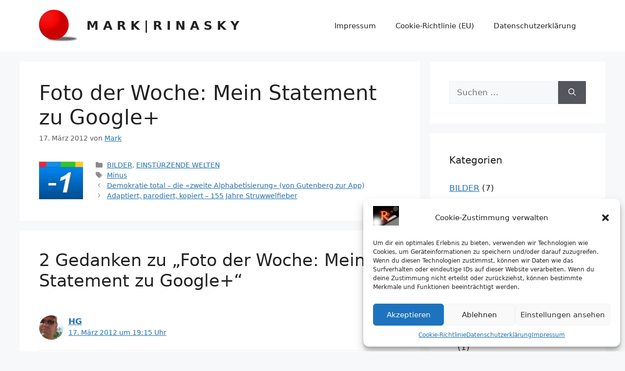

--- FILE ---
content_type: text/html; charset=UTF-8
request_url: https://rinasky.de/2012/03/foto-der-woche-mein-statement-zu-google/
body_size: 16046
content:
<!DOCTYPE html>
<html lang="de" xmlns:fb="https://www.facebook.com/2008/fbml" xmlns:addthis="https://www.addthis.com/help/api-spec" >
<head>
	<meta charset="UTF-8">
	<title>Foto der Woche: Mein Statement zu Google+ &#8211; M A R K  | R I N A S K Y</title>
<meta name='robots' content='max-image-preview:large' />
<meta name="viewport" content="width=device-width, initial-scale=1"><link rel='dns-prefetch' href='//s7.addthis.com' />
<link rel="alternate" type="application/rss+xml" title="M A R K  | R I N A S K Y &raquo; Feed" href="https://rinasky.de/feed/" />
<link rel="alternate" type="application/rss+xml" title="M A R K  | R I N A S K Y &raquo; Kommentar-Feed" href="https://rinasky.de/comments/feed/" />
<link rel="alternate" type="application/rss+xml" title="M A R K  | R I N A S K Y &raquo; Foto der Woche: Mein Statement zu Google+-Kommentar-Feed" href="https://rinasky.de/2012/03/foto-der-woche-mein-statement-zu-google/feed/" />
<script>
window._wpemojiSettings = {"baseUrl":"https:\/\/s.w.org\/images\/core\/emoji\/15.0.3\/72x72\/","ext":".png","svgUrl":"https:\/\/s.w.org\/images\/core\/emoji\/15.0.3\/svg\/","svgExt":".svg","source":{"concatemoji":"https:\/\/rinasky.de\/wp-includes\/js\/wp-emoji-release.min.js?ver=6.6.4"}};
/*! This file is auto-generated */
!function(i,n){var o,s,e;function c(e){try{var t={supportTests:e,timestamp:(new Date).valueOf()};sessionStorage.setItem(o,JSON.stringify(t))}catch(e){}}function p(e,t,n){e.clearRect(0,0,e.canvas.width,e.canvas.height),e.fillText(t,0,0);var t=new Uint32Array(e.getImageData(0,0,e.canvas.width,e.canvas.height).data),r=(e.clearRect(0,0,e.canvas.width,e.canvas.height),e.fillText(n,0,0),new Uint32Array(e.getImageData(0,0,e.canvas.width,e.canvas.height).data));return t.every(function(e,t){return e===r[t]})}function u(e,t,n){switch(t){case"flag":return n(e,"\ud83c\udff3\ufe0f\u200d\u26a7\ufe0f","\ud83c\udff3\ufe0f\u200b\u26a7\ufe0f")?!1:!n(e,"\ud83c\uddfa\ud83c\uddf3","\ud83c\uddfa\u200b\ud83c\uddf3")&&!n(e,"\ud83c\udff4\udb40\udc67\udb40\udc62\udb40\udc65\udb40\udc6e\udb40\udc67\udb40\udc7f","\ud83c\udff4\u200b\udb40\udc67\u200b\udb40\udc62\u200b\udb40\udc65\u200b\udb40\udc6e\u200b\udb40\udc67\u200b\udb40\udc7f");case"emoji":return!n(e,"\ud83d\udc26\u200d\u2b1b","\ud83d\udc26\u200b\u2b1b")}return!1}function f(e,t,n){var r="undefined"!=typeof WorkerGlobalScope&&self instanceof WorkerGlobalScope?new OffscreenCanvas(300,150):i.createElement("canvas"),a=r.getContext("2d",{willReadFrequently:!0}),o=(a.textBaseline="top",a.font="600 32px Arial",{});return e.forEach(function(e){o[e]=t(a,e,n)}),o}function t(e){var t=i.createElement("script");t.src=e,t.defer=!0,i.head.appendChild(t)}"undefined"!=typeof Promise&&(o="wpEmojiSettingsSupports",s=["flag","emoji"],n.supports={everything:!0,everythingExceptFlag:!0},e=new Promise(function(e){i.addEventListener("DOMContentLoaded",e,{once:!0})}),new Promise(function(t){var n=function(){try{var e=JSON.parse(sessionStorage.getItem(o));if("object"==typeof e&&"number"==typeof e.timestamp&&(new Date).valueOf()<e.timestamp+604800&&"object"==typeof e.supportTests)return e.supportTests}catch(e){}return null}();if(!n){if("undefined"!=typeof Worker&&"undefined"!=typeof OffscreenCanvas&&"undefined"!=typeof URL&&URL.createObjectURL&&"undefined"!=typeof Blob)try{var e="postMessage("+f.toString()+"("+[JSON.stringify(s),u.toString(),p.toString()].join(",")+"));",r=new Blob([e],{type:"text/javascript"}),a=new Worker(URL.createObjectURL(r),{name:"wpTestEmojiSupports"});return void(a.onmessage=function(e){c(n=e.data),a.terminate(),t(n)})}catch(e){}c(n=f(s,u,p))}t(n)}).then(function(e){for(var t in e)n.supports[t]=e[t],n.supports.everything=n.supports.everything&&n.supports[t],"flag"!==t&&(n.supports.everythingExceptFlag=n.supports.everythingExceptFlag&&n.supports[t]);n.supports.everythingExceptFlag=n.supports.everythingExceptFlag&&!n.supports.flag,n.DOMReady=!1,n.readyCallback=function(){n.DOMReady=!0}}).then(function(){return e}).then(function(){var e;n.supports.everything||(n.readyCallback(),(e=n.source||{}).concatemoji?t(e.concatemoji):e.wpemoji&&e.twemoji&&(t(e.twemoji),t(e.wpemoji)))}))}((window,document),window._wpemojiSettings);
</script>
<style id='wp-emoji-styles-inline-css'>

	img.wp-smiley, img.emoji {
		display: inline !important;
		border: none !important;
		box-shadow: none !important;
		height: 1em !important;
		width: 1em !important;
		margin: 0 0.07em !important;
		vertical-align: -0.1em !important;
		background: none !important;
		padding: 0 !important;
	}
</style>
<link rel='stylesheet' id='wp-block-library-css' href='https://rinasky.de/wp-includes/css/dist/block-library/style.min.css?ver=6.6.4' media='all' />
<style id='classic-theme-styles-inline-css'>
/*! This file is auto-generated */
.wp-block-button__link{color:#fff;background-color:#32373c;border-radius:9999px;box-shadow:none;text-decoration:none;padding:calc(.667em + 2px) calc(1.333em + 2px);font-size:1.125em}.wp-block-file__button{background:#32373c;color:#fff;text-decoration:none}
</style>
<style id='global-styles-inline-css'>
:root{--wp--preset--aspect-ratio--square: 1;--wp--preset--aspect-ratio--4-3: 4/3;--wp--preset--aspect-ratio--3-4: 3/4;--wp--preset--aspect-ratio--3-2: 3/2;--wp--preset--aspect-ratio--2-3: 2/3;--wp--preset--aspect-ratio--16-9: 16/9;--wp--preset--aspect-ratio--9-16: 9/16;--wp--preset--color--black: #000000;--wp--preset--color--cyan-bluish-gray: #abb8c3;--wp--preset--color--white: #ffffff;--wp--preset--color--pale-pink: #f78da7;--wp--preset--color--vivid-red: #cf2e2e;--wp--preset--color--luminous-vivid-orange: #ff6900;--wp--preset--color--luminous-vivid-amber: #fcb900;--wp--preset--color--light-green-cyan: #7bdcb5;--wp--preset--color--vivid-green-cyan: #00d084;--wp--preset--color--pale-cyan-blue: #8ed1fc;--wp--preset--color--vivid-cyan-blue: #0693e3;--wp--preset--color--vivid-purple: #9b51e0;--wp--preset--color--contrast: var(--contrast);--wp--preset--color--contrast-2: var(--contrast-2);--wp--preset--color--contrast-3: var(--contrast-3);--wp--preset--color--base: var(--base);--wp--preset--color--base-2: var(--base-2);--wp--preset--color--base-3: var(--base-3);--wp--preset--color--accent: var(--accent);--wp--preset--gradient--vivid-cyan-blue-to-vivid-purple: linear-gradient(135deg,rgba(6,147,227,1) 0%,rgb(155,81,224) 100%);--wp--preset--gradient--light-green-cyan-to-vivid-green-cyan: linear-gradient(135deg,rgb(122,220,180) 0%,rgb(0,208,130) 100%);--wp--preset--gradient--luminous-vivid-amber-to-luminous-vivid-orange: linear-gradient(135deg,rgba(252,185,0,1) 0%,rgba(255,105,0,1) 100%);--wp--preset--gradient--luminous-vivid-orange-to-vivid-red: linear-gradient(135deg,rgba(255,105,0,1) 0%,rgb(207,46,46) 100%);--wp--preset--gradient--very-light-gray-to-cyan-bluish-gray: linear-gradient(135deg,rgb(238,238,238) 0%,rgb(169,184,195) 100%);--wp--preset--gradient--cool-to-warm-spectrum: linear-gradient(135deg,rgb(74,234,220) 0%,rgb(151,120,209) 20%,rgb(207,42,186) 40%,rgb(238,44,130) 60%,rgb(251,105,98) 80%,rgb(254,248,76) 100%);--wp--preset--gradient--blush-light-purple: linear-gradient(135deg,rgb(255,206,236) 0%,rgb(152,150,240) 100%);--wp--preset--gradient--blush-bordeaux: linear-gradient(135deg,rgb(254,205,165) 0%,rgb(254,45,45) 50%,rgb(107,0,62) 100%);--wp--preset--gradient--luminous-dusk: linear-gradient(135deg,rgb(255,203,112) 0%,rgb(199,81,192) 50%,rgb(65,88,208) 100%);--wp--preset--gradient--pale-ocean: linear-gradient(135deg,rgb(255,245,203) 0%,rgb(182,227,212) 50%,rgb(51,167,181) 100%);--wp--preset--gradient--electric-grass: linear-gradient(135deg,rgb(202,248,128) 0%,rgb(113,206,126) 100%);--wp--preset--gradient--midnight: linear-gradient(135deg,rgb(2,3,129) 0%,rgb(40,116,252) 100%);--wp--preset--font-size--small: 13px;--wp--preset--font-size--medium: 20px;--wp--preset--font-size--large: 36px;--wp--preset--font-size--x-large: 42px;--wp--preset--spacing--20: 0.44rem;--wp--preset--spacing--30: 0.67rem;--wp--preset--spacing--40: 1rem;--wp--preset--spacing--50: 1.5rem;--wp--preset--spacing--60: 2.25rem;--wp--preset--spacing--70: 3.38rem;--wp--preset--spacing--80: 5.06rem;--wp--preset--shadow--natural: 6px 6px 9px rgba(0, 0, 0, 0.2);--wp--preset--shadow--deep: 12px 12px 50px rgba(0, 0, 0, 0.4);--wp--preset--shadow--sharp: 6px 6px 0px rgba(0, 0, 0, 0.2);--wp--preset--shadow--outlined: 6px 6px 0px -3px rgba(255, 255, 255, 1), 6px 6px rgba(0, 0, 0, 1);--wp--preset--shadow--crisp: 6px 6px 0px rgba(0, 0, 0, 1);}:where(.is-layout-flex){gap: 0.5em;}:where(.is-layout-grid){gap: 0.5em;}body .is-layout-flex{display: flex;}.is-layout-flex{flex-wrap: wrap;align-items: center;}.is-layout-flex > :is(*, div){margin: 0;}body .is-layout-grid{display: grid;}.is-layout-grid > :is(*, div){margin: 0;}:where(.wp-block-columns.is-layout-flex){gap: 2em;}:where(.wp-block-columns.is-layout-grid){gap: 2em;}:where(.wp-block-post-template.is-layout-flex){gap: 1.25em;}:where(.wp-block-post-template.is-layout-grid){gap: 1.25em;}.has-black-color{color: var(--wp--preset--color--black) !important;}.has-cyan-bluish-gray-color{color: var(--wp--preset--color--cyan-bluish-gray) !important;}.has-white-color{color: var(--wp--preset--color--white) !important;}.has-pale-pink-color{color: var(--wp--preset--color--pale-pink) !important;}.has-vivid-red-color{color: var(--wp--preset--color--vivid-red) !important;}.has-luminous-vivid-orange-color{color: var(--wp--preset--color--luminous-vivid-orange) !important;}.has-luminous-vivid-amber-color{color: var(--wp--preset--color--luminous-vivid-amber) !important;}.has-light-green-cyan-color{color: var(--wp--preset--color--light-green-cyan) !important;}.has-vivid-green-cyan-color{color: var(--wp--preset--color--vivid-green-cyan) !important;}.has-pale-cyan-blue-color{color: var(--wp--preset--color--pale-cyan-blue) !important;}.has-vivid-cyan-blue-color{color: var(--wp--preset--color--vivid-cyan-blue) !important;}.has-vivid-purple-color{color: var(--wp--preset--color--vivid-purple) !important;}.has-black-background-color{background-color: var(--wp--preset--color--black) !important;}.has-cyan-bluish-gray-background-color{background-color: var(--wp--preset--color--cyan-bluish-gray) !important;}.has-white-background-color{background-color: var(--wp--preset--color--white) !important;}.has-pale-pink-background-color{background-color: var(--wp--preset--color--pale-pink) !important;}.has-vivid-red-background-color{background-color: var(--wp--preset--color--vivid-red) !important;}.has-luminous-vivid-orange-background-color{background-color: var(--wp--preset--color--luminous-vivid-orange) !important;}.has-luminous-vivid-amber-background-color{background-color: var(--wp--preset--color--luminous-vivid-amber) !important;}.has-light-green-cyan-background-color{background-color: var(--wp--preset--color--light-green-cyan) !important;}.has-vivid-green-cyan-background-color{background-color: var(--wp--preset--color--vivid-green-cyan) !important;}.has-pale-cyan-blue-background-color{background-color: var(--wp--preset--color--pale-cyan-blue) !important;}.has-vivid-cyan-blue-background-color{background-color: var(--wp--preset--color--vivid-cyan-blue) !important;}.has-vivid-purple-background-color{background-color: var(--wp--preset--color--vivid-purple) !important;}.has-black-border-color{border-color: var(--wp--preset--color--black) !important;}.has-cyan-bluish-gray-border-color{border-color: var(--wp--preset--color--cyan-bluish-gray) !important;}.has-white-border-color{border-color: var(--wp--preset--color--white) !important;}.has-pale-pink-border-color{border-color: var(--wp--preset--color--pale-pink) !important;}.has-vivid-red-border-color{border-color: var(--wp--preset--color--vivid-red) !important;}.has-luminous-vivid-orange-border-color{border-color: var(--wp--preset--color--luminous-vivid-orange) !important;}.has-luminous-vivid-amber-border-color{border-color: var(--wp--preset--color--luminous-vivid-amber) !important;}.has-light-green-cyan-border-color{border-color: var(--wp--preset--color--light-green-cyan) !important;}.has-vivid-green-cyan-border-color{border-color: var(--wp--preset--color--vivid-green-cyan) !important;}.has-pale-cyan-blue-border-color{border-color: var(--wp--preset--color--pale-cyan-blue) !important;}.has-vivid-cyan-blue-border-color{border-color: var(--wp--preset--color--vivid-cyan-blue) !important;}.has-vivid-purple-border-color{border-color: var(--wp--preset--color--vivid-purple) !important;}.has-vivid-cyan-blue-to-vivid-purple-gradient-background{background: var(--wp--preset--gradient--vivid-cyan-blue-to-vivid-purple) !important;}.has-light-green-cyan-to-vivid-green-cyan-gradient-background{background: var(--wp--preset--gradient--light-green-cyan-to-vivid-green-cyan) !important;}.has-luminous-vivid-amber-to-luminous-vivid-orange-gradient-background{background: var(--wp--preset--gradient--luminous-vivid-amber-to-luminous-vivid-orange) !important;}.has-luminous-vivid-orange-to-vivid-red-gradient-background{background: var(--wp--preset--gradient--luminous-vivid-orange-to-vivid-red) !important;}.has-very-light-gray-to-cyan-bluish-gray-gradient-background{background: var(--wp--preset--gradient--very-light-gray-to-cyan-bluish-gray) !important;}.has-cool-to-warm-spectrum-gradient-background{background: var(--wp--preset--gradient--cool-to-warm-spectrum) !important;}.has-blush-light-purple-gradient-background{background: var(--wp--preset--gradient--blush-light-purple) !important;}.has-blush-bordeaux-gradient-background{background: var(--wp--preset--gradient--blush-bordeaux) !important;}.has-luminous-dusk-gradient-background{background: var(--wp--preset--gradient--luminous-dusk) !important;}.has-pale-ocean-gradient-background{background: var(--wp--preset--gradient--pale-ocean) !important;}.has-electric-grass-gradient-background{background: var(--wp--preset--gradient--electric-grass) !important;}.has-midnight-gradient-background{background: var(--wp--preset--gradient--midnight) !important;}.has-small-font-size{font-size: var(--wp--preset--font-size--small) !important;}.has-medium-font-size{font-size: var(--wp--preset--font-size--medium) !important;}.has-large-font-size{font-size: var(--wp--preset--font-size--large) !important;}.has-x-large-font-size{font-size: var(--wp--preset--font-size--x-large) !important;}
:where(.wp-block-post-template.is-layout-flex){gap: 1.25em;}:where(.wp-block-post-template.is-layout-grid){gap: 1.25em;}
:where(.wp-block-columns.is-layout-flex){gap: 2em;}:where(.wp-block-columns.is-layout-grid){gap: 2em;}
:root :where(.wp-block-pullquote){font-size: 1.5em;line-height: 1.6;}
</style>
<link rel='stylesheet' id='cmplz-general-css' href='https://rinasky.de/wp-content/plugins/complianz-gdpr/assets/css/cookieblocker.min.css?ver=1727257763' media='all' />
<link rel='stylesheet' id='generate-comments-css' href='https://rinasky.de/wp-content/themes/generatepress/assets/css/components/comments.min.css?ver=3.5.1' media='all' />
<link rel='stylesheet' id='generate-style-css' href='https://rinasky.de/wp-content/themes/generatepress/assets/css/main.min.css?ver=3.5.1' media='all' />
<style id='generate-style-inline-css'>
body{background-color:var(--base-2);color:var(--contrast);}a{color:var(--accent);}a{text-decoration:underline;}.entry-title a, .site-branding a, a.button, .wp-block-button__link, .main-navigation a{text-decoration:none;}a:hover, a:focus, a:active{color:var(--contrast);}.wp-block-group__inner-container{max-width:1200px;margin-left:auto;margin-right:auto;}.site-header .header-image{width:80px;}:root{--contrast:#222222;--contrast-2:#575760;--contrast-3:#b2b2be;--base:#f0f0f0;--base-2:#f7f8f9;--base-3:#ffffff;--accent:#1e73be;}:root .has-contrast-color{color:var(--contrast);}:root .has-contrast-background-color{background-color:var(--contrast);}:root .has-contrast-2-color{color:var(--contrast-2);}:root .has-contrast-2-background-color{background-color:var(--contrast-2);}:root .has-contrast-3-color{color:var(--contrast-3);}:root .has-contrast-3-background-color{background-color:var(--contrast-3);}:root .has-base-color{color:var(--base);}:root .has-base-background-color{background-color:var(--base);}:root .has-base-2-color{color:var(--base-2);}:root .has-base-2-background-color{background-color:var(--base-2);}:root .has-base-3-color{color:var(--base-3);}:root .has-base-3-background-color{background-color:var(--base-3);}:root .has-accent-color{color:var(--accent);}:root .has-accent-background-color{background-color:var(--accent);}.top-bar{background-color:#636363;color:#ffffff;}.top-bar a{color:#ffffff;}.top-bar a:hover{color:#303030;}.site-header{background-color:var(--base-3);}.main-title a,.main-title a:hover{color:var(--contrast);}.site-description{color:var(--contrast-2);}.mobile-menu-control-wrapper .menu-toggle,.mobile-menu-control-wrapper .menu-toggle:hover,.mobile-menu-control-wrapper .menu-toggle:focus,.has-inline-mobile-toggle #site-navigation.toggled{background-color:rgba(0, 0, 0, 0.02);}.main-navigation,.main-navigation ul ul{background-color:var(--base-3);}.main-navigation .main-nav ul li a, .main-navigation .menu-toggle, .main-navigation .menu-bar-items{color:var(--contrast);}.main-navigation .main-nav ul li:not([class*="current-menu-"]):hover > a, .main-navigation .main-nav ul li:not([class*="current-menu-"]):focus > a, .main-navigation .main-nav ul li.sfHover:not([class*="current-menu-"]) > a, .main-navigation .menu-bar-item:hover > a, .main-navigation .menu-bar-item.sfHover > a{color:var(--accent);}button.menu-toggle:hover,button.menu-toggle:focus{color:var(--contrast);}.main-navigation .main-nav ul li[class*="current-menu-"] > a{color:var(--accent);}.navigation-search input[type="search"],.navigation-search input[type="search"]:active, .navigation-search input[type="search"]:focus, .main-navigation .main-nav ul li.search-item.active > a, .main-navigation .menu-bar-items .search-item.active > a{color:var(--accent);}.main-navigation ul ul{background-color:var(--base);}.separate-containers .inside-article, .separate-containers .comments-area, .separate-containers .page-header, .one-container .container, .separate-containers .paging-navigation, .inside-page-header{background-color:var(--base-3);}.entry-title a{color:var(--contrast);}.entry-title a:hover{color:var(--contrast-2);}.entry-meta{color:var(--contrast-2);}.sidebar .widget{background-color:var(--base-3);}.footer-widgets{background-color:var(--base-3);}.site-info{background-color:var(--base-3);}input[type="text"],input[type="email"],input[type="url"],input[type="password"],input[type="search"],input[type="tel"],input[type="number"],textarea,select{color:var(--contrast);background-color:var(--base-2);border-color:var(--base);}input[type="text"]:focus,input[type="email"]:focus,input[type="url"]:focus,input[type="password"]:focus,input[type="search"]:focus,input[type="tel"]:focus,input[type="number"]:focus,textarea:focus,select:focus{color:var(--contrast);background-color:var(--base-2);border-color:var(--contrast-3);}button,html input[type="button"],input[type="reset"],input[type="submit"],a.button,a.wp-block-button__link:not(.has-background){color:#ffffff;background-color:#55555e;}button:hover,html input[type="button"]:hover,input[type="reset"]:hover,input[type="submit"]:hover,a.button:hover,button:focus,html input[type="button"]:focus,input[type="reset"]:focus,input[type="submit"]:focus,a.button:focus,a.wp-block-button__link:not(.has-background):active,a.wp-block-button__link:not(.has-background):focus,a.wp-block-button__link:not(.has-background):hover{color:#ffffff;background-color:#3f4047;}a.generate-back-to-top{background-color:rgba( 0,0,0,0.4 );color:#ffffff;}a.generate-back-to-top:hover,a.generate-back-to-top:focus{background-color:rgba( 0,0,0,0.6 );color:#ffffff;}:root{--gp-search-modal-bg-color:var(--base-3);--gp-search-modal-text-color:var(--contrast);--gp-search-modal-overlay-bg-color:rgba(0,0,0,0.2);}@media (max-width:768px){.main-navigation .menu-bar-item:hover > a, .main-navigation .menu-bar-item.sfHover > a{background:none;color:var(--contrast);}}.nav-below-header .main-navigation .inside-navigation.grid-container, .nav-above-header .main-navigation .inside-navigation.grid-container{padding:0px 20px 0px 20px;}.site-main .wp-block-group__inner-container{padding:40px;}.separate-containers .paging-navigation{padding-top:20px;padding-bottom:20px;}.entry-content .alignwide, body:not(.no-sidebar) .entry-content .alignfull{margin-left:-40px;width:calc(100% + 80px);max-width:calc(100% + 80px);}.rtl .menu-item-has-children .dropdown-menu-toggle{padding-left:20px;}.rtl .main-navigation .main-nav ul li.menu-item-has-children > a{padding-right:20px;}@media (max-width:768px){.separate-containers .inside-article, .separate-containers .comments-area, .separate-containers .page-header, .separate-containers .paging-navigation, .one-container .site-content, .inside-page-header{padding:30px;}.site-main .wp-block-group__inner-container{padding:30px;}.inside-top-bar{padding-right:30px;padding-left:30px;}.inside-header{padding-right:30px;padding-left:30px;}.widget-area .widget{padding-top:30px;padding-right:30px;padding-bottom:30px;padding-left:30px;}.footer-widgets-container{padding-top:30px;padding-right:30px;padding-bottom:30px;padding-left:30px;}.inside-site-info{padding-right:30px;padding-left:30px;}.entry-content .alignwide, body:not(.no-sidebar) .entry-content .alignfull{margin-left:-30px;width:calc(100% + 60px);max-width:calc(100% + 60px);}.one-container .site-main .paging-navigation{margin-bottom:20px;}}/* End cached CSS */.is-right-sidebar{width:30%;}.is-left-sidebar{width:30%;}.site-content .content-area{width:70%;}@media (max-width:768px){.main-navigation .menu-toggle,.sidebar-nav-mobile:not(#sticky-placeholder){display:block;}.main-navigation ul,.gen-sidebar-nav,.main-navigation:not(.slideout-navigation):not(.toggled) .main-nav > ul,.has-inline-mobile-toggle #site-navigation .inside-navigation > *:not(.navigation-search):not(.main-nav){display:none;}.nav-align-right .inside-navigation,.nav-align-center .inside-navigation{justify-content:space-between;}.has-inline-mobile-toggle .mobile-menu-control-wrapper{display:flex;flex-wrap:wrap;}.has-inline-mobile-toggle .inside-header{flex-direction:row;text-align:left;flex-wrap:wrap;}.has-inline-mobile-toggle .header-widget,.has-inline-mobile-toggle #site-navigation{flex-basis:100%;}.nav-float-left .has-inline-mobile-toggle #site-navigation{order:10;}}
</style>
<link rel='stylesheet' id='addthis_all_pages-css' href='https://rinasky.de/wp-content/plugins/addthis/frontend/build/addthis_wordpress_public.min.css?ver=6.6.4' media='all' />
<script src="https://rinasky.de/wp-admin/admin-ajax.php?action=addthis_global_options_settings&amp;ver=6.6.4" id="addthis_global_options-js"></script>
<script type="text/plain" data-service="addthis" data-category="marketing" data-cmplz-src="https://s7.addthis.com/js/300/addthis_widget.js?ver=6.6.4#pubid=wp-cd5c79d830ea4f610bf502a22a4941f0" id="addthis_widget-js"></script>
<link rel="https://api.w.org/" href="https://rinasky.de/wp-json/" /><link rel="alternate" title="JSON" type="application/json" href="https://rinasky.de/wp-json/wp/v2/posts/178" /><link rel="EditURI" type="application/rsd+xml" title="RSD" href="https://rinasky.de/xmlrpc.php?rsd" />
<meta name="generator" content="WordPress 6.6.4" />
<link rel="canonical" href="https://rinasky.de/2012/03/foto-der-woche-mein-statement-zu-google/" />
<link rel='shortlink' href='https://rinasky.de/?p=178' />
<link rel="alternate" title="oEmbed (JSON)" type="application/json+oembed" href="https://rinasky.de/wp-json/oembed/1.0/embed?url=https%3A%2F%2Frinasky.de%2F2012%2F03%2Ffoto-der-woche-mein-statement-zu-google%2F" />
<link rel="alternate" title="oEmbed (XML)" type="text/xml+oembed" href="https://rinasky.de/wp-json/oembed/1.0/embed?url=https%3A%2F%2Frinasky.de%2F2012%2F03%2Ffoto-der-woche-mein-statement-zu-google%2F&#038;format=xml" />
			<style>.cmplz-hidden {
					display: none !important;
				}</style><link rel="pingback" href="https://rinasky.de/xmlrpc.php">
<!-- All in one Favicon 4.8 --><link rel="shortcut icon" href="https://rinasky.de/wp-content/uploads/2014/10/Endversion.ico" />
</head>

<body data-cmplz=1 class="post-template-default single single-post postid-178 single-format-standard wp-custom-logo wp-embed-responsive right-sidebar nav-float-right separate-containers header-aligned-left dropdown-hover" itemtype="https://schema.org/Blog" itemscope>
	<a class="screen-reader-text skip-link" href="#content" title="Zum Inhalt springen">Zum Inhalt springen</a>		<header class="site-header has-inline-mobile-toggle" id="masthead" aria-label="Website"  itemtype="https://schema.org/WPHeader" itemscope>
			<div class="inside-header grid-container">
				<div class="site-branding-container"><div class="site-logo">
					<a href="https://rinasky.de/" rel="home">
						<img  class="header-image is-logo-image" alt="M A R K  | R I N A S K Y" src="https://rinasky.de/wp-content/uploads/2024/10/cropped-sphere-1705664_640.png" width="639" height="524" />
					</a>
				</div><div class="site-branding">
						<p class="main-title" itemprop="headline">
					<a href="https://rinasky.de/" rel="home">M A R K  | R I N A S K Y</a>
				</p>
						
					</div></div>	<nav class="main-navigation mobile-menu-control-wrapper" id="mobile-menu-control-wrapper" aria-label="Mobil-Umschalter">
				<button data-nav="site-navigation" class="menu-toggle" aria-controls="primary-menu" aria-expanded="false">
			<span class="gp-icon icon-menu-bars"><svg viewBox="0 0 512 512" aria-hidden="true" xmlns="http://www.w3.org/2000/svg" width="1em" height="1em"><path d="M0 96c0-13.255 10.745-24 24-24h464c13.255 0 24 10.745 24 24s-10.745 24-24 24H24c-13.255 0-24-10.745-24-24zm0 160c0-13.255 10.745-24 24-24h464c13.255 0 24 10.745 24 24s-10.745 24-24 24H24c-13.255 0-24-10.745-24-24zm0 160c0-13.255 10.745-24 24-24h464c13.255 0 24 10.745 24 24s-10.745 24-24 24H24c-13.255 0-24-10.745-24-24z" /></svg><svg viewBox="0 0 512 512" aria-hidden="true" xmlns="http://www.w3.org/2000/svg" width="1em" height="1em"><path d="M71.029 71.029c9.373-9.372 24.569-9.372 33.942 0L256 222.059l151.029-151.03c9.373-9.372 24.569-9.372 33.942 0 9.372 9.373 9.372 24.569 0 33.942L289.941 256l151.03 151.029c9.372 9.373 9.372 24.569 0 33.942-9.373 9.372-24.569 9.372-33.942 0L256 289.941l-151.029 151.03c-9.373 9.372-24.569 9.372-33.942 0-9.372-9.373-9.372-24.569 0-33.942L222.059 256 71.029 104.971c-9.372-9.373-9.372-24.569 0-33.942z" /></svg></span><span class="screen-reader-text">Menü</span>		</button>
	</nav>
			<nav class="main-navigation sub-menu-right" id="site-navigation" aria-label="Primär"  itemtype="https://schema.org/SiteNavigationElement" itemscope>
			<div class="inside-navigation grid-container">
								<button class="menu-toggle" aria-controls="primary-menu" aria-expanded="false">
					<span class="gp-icon icon-menu-bars"><svg viewBox="0 0 512 512" aria-hidden="true" xmlns="http://www.w3.org/2000/svg" width="1em" height="1em"><path d="M0 96c0-13.255 10.745-24 24-24h464c13.255 0 24 10.745 24 24s-10.745 24-24 24H24c-13.255 0-24-10.745-24-24zm0 160c0-13.255 10.745-24 24-24h464c13.255 0 24 10.745 24 24s-10.745 24-24 24H24c-13.255 0-24-10.745-24-24zm0 160c0-13.255 10.745-24 24-24h464c13.255 0 24 10.745 24 24s-10.745 24-24 24H24c-13.255 0-24-10.745-24-24z" /></svg><svg viewBox="0 0 512 512" aria-hidden="true" xmlns="http://www.w3.org/2000/svg" width="1em" height="1em"><path d="M71.029 71.029c9.373-9.372 24.569-9.372 33.942 0L256 222.059l151.029-151.03c9.373-9.372 24.569-9.372 33.942 0 9.372 9.373 9.372 24.569 0 33.942L289.941 256l151.03 151.029c9.372 9.373 9.372 24.569 0 33.942-9.373 9.372-24.569 9.372-33.942 0L256 289.941l-151.029 151.03c-9.373 9.372-24.569 9.372-33.942 0-9.372-9.373-9.372-24.569 0-33.942L222.059 256 71.029 104.971c-9.372-9.373-9.372-24.569 0-33.942z" /></svg></span><span class="mobile-menu">Menü</span>				</button>
						<div id="primary-menu" class="main-nav">
			<ul class="menu sf-menu">
				<li class="page_item page-item-2"><a href="https://rinasky.de/impressum/">Impressum</a></li>
<li class="page_item page-item-1290"><a href="https://rinasky.de/cookie-richtlinie-eu/">Cookie-Richtlinie (EU)</a></li>
<li class="page_item page-item-927"><a href="https://rinasky.de/datenschutzerklaerung/">Datenschutzerklärung</a></li>
			</ul>
		</div>
					</div>
		</nav>
					</div>
		</header>
		
	<div class="site grid-container container hfeed" id="page">
				<div class="site-content" id="content">
			
	<div class="content-area" id="primary">
		<main class="site-main" id="main">
			
<article id="post-178" class="post-178 post type-post status-publish format-standard hentry category-bilder category-einstuerzende-welten tag-minus" itemtype="https://schema.org/CreativeWork" itemscope>
	<div class="inside-article">
					<header class="entry-header">
				<h1 class="entry-title" itemprop="headline">Foto der Woche: Mein Statement zu Google+</h1>		<div class="entry-meta">
			<span class="posted-on"><time class="updated" datetime="2014-10-31T14:40:58+01:00" itemprop="dateModified">31. Oktober 2014</time><time class="entry-date published" datetime="2012-03-17T01:18:53+01:00" itemprop="datePublished">17. März 2012</time></span> <span class="byline">von <span class="author vcard" itemprop="author" itemtype="https://schema.org/Person" itemscope><a class="url fn n" href="https://rinasky.de/author/mark/" title="Alle Beiträge von Mark anzeigen" rel="author" itemprop="url"><span class="author-name" itemprop="name">Mark</span></a></span></span> 		</div>
					</header>
			
		<div class="entry-content" itemprop="text">
			<div class="at-above-post addthis_tool" data-url="https://rinasky.de/2012/03/foto-der-woche-mein-statement-zu-google/"></div><p><img decoding="async" class="alignleft  wp-image-189" style="border-image: initial; border: 0px solid black;" title="Google-Kurs" src="https://rinasky.de/wp-content/uploads/2012/03/sdfsdfsdfsdfs2-150x140.jpg" alt="" width="90" height="84" /></p>
<!-- AddThis Advanced Settings above via filter on the_content --><!-- AddThis Advanced Settings below via filter on the_content --><!-- AddThis Advanced Settings generic via filter on the_content --><!-- AddThis Share Buttons above via filter on the_content --><!-- AddThis Share Buttons below via filter on the_content --><div class="at-below-post addthis_tool" data-url="https://rinasky.de/2012/03/foto-der-woche-mein-statement-zu-google/"></div><!-- AddThis Share Buttons generic via filter on the_content -->		</div>

				<footer class="entry-meta" aria-label="Beitragsmeta">
			<span class="cat-links"><span class="gp-icon icon-categories"><svg viewBox="0 0 512 512" aria-hidden="true" xmlns="http://www.w3.org/2000/svg" width="1em" height="1em"><path d="M0 112c0-26.51 21.49-48 48-48h110.014a48 48 0 0143.592 27.907l12.349 26.791A16 16 0 00228.486 128H464c26.51 0 48 21.49 48 48v224c0 26.51-21.49 48-48 48H48c-26.51 0-48-21.49-48-48V112z" /></svg></span><span class="screen-reader-text">Kategorien </span><a href="https://rinasky.de/category/bilder/" rel="category tag">BILDER</a>, <a href="https://rinasky.de/category/einstuerzende-welten/" rel="category tag">EINSTÜRZENDE WELTEN</a></span> <span class="tags-links"><span class="gp-icon icon-tags"><svg viewBox="0 0 512 512" aria-hidden="true" xmlns="http://www.w3.org/2000/svg" width="1em" height="1em"><path d="M20 39.5c-8.836 0-16 7.163-16 16v176c0 4.243 1.686 8.313 4.687 11.314l224 224c6.248 6.248 16.378 6.248 22.626 0l176-176c6.244-6.244 6.25-16.364.013-22.615l-223.5-224A15.999 15.999 0 00196.5 39.5H20zm56 96c0-13.255 10.745-24 24-24s24 10.745 24 24-10.745 24-24 24-24-10.745-24-24z"/><path d="M259.515 43.015c4.686-4.687 12.284-4.687 16.97 0l228 228c4.686 4.686 4.686 12.284 0 16.97l-180 180c-4.686 4.687-12.284 4.687-16.97 0-4.686-4.686-4.686-12.284 0-16.97L479.029 279.5 259.515 59.985c-4.686-4.686-4.686-12.284 0-16.97z" /></svg></span><span class="screen-reader-text">Schlagwörter </span><a href="https://rinasky.de/tag/minus/" rel="tag">Minus</a></span> 		<nav id="nav-below" class="post-navigation" aria-label="Beiträge">
			<div class="nav-previous"><span class="gp-icon icon-arrow-left"><svg viewBox="0 0 192 512" aria-hidden="true" xmlns="http://www.w3.org/2000/svg" width="1em" height="1em" fill-rule="evenodd" clip-rule="evenodd" stroke-linejoin="round" stroke-miterlimit="1.414"><path d="M178.425 138.212c0 2.265-1.133 4.813-2.832 6.512L64.276 256.001l111.317 111.277c1.7 1.7 2.832 4.247 2.832 6.513 0 2.265-1.133 4.813-2.832 6.512L161.43 394.46c-1.7 1.7-4.249 2.832-6.514 2.832-2.266 0-4.816-1.133-6.515-2.832L16.407 262.514c-1.699-1.7-2.832-4.248-2.832-6.513 0-2.265 1.133-4.813 2.832-6.512l131.994-131.947c1.7-1.699 4.249-2.831 6.515-2.831 2.265 0 4.815 1.132 6.514 2.831l14.163 14.157c1.7 1.7 2.832 3.965 2.832 6.513z" fill-rule="nonzero" /></svg></span><span class="prev"><a href="https://rinasky.de/2012/03/demokratie-total-die-zweite-alphabetisierung-von-gutenberg-zur-app/" rel="prev">Demokratie total – die «zweite Alphabetisierung» (von Gutenberg zur App)</a></span></div><div class="nav-next"><span class="gp-icon icon-arrow-right"><svg viewBox="0 0 192 512" aria-hidden="true" xmlns="http://www.w3.org/2000/svg" width="1em" height="1em" fill-rule="evenodd" clip-rule="evenodd" stroke-linejoin="round" stroke-miterlimit="1.414"><path d="M178.425 256.001c0 2.266-1.133 4.815-2.832 6.515L43.599 394.509c-1.7 1.7-4.248 2.833-6.514 2.833s-4.816-1.133-6.515-2.833l-14.163-14.162c-1.699-1.7-2.832-3.966-2.832-6.515 0-2.266 1.133-4.815 2.832-6.515l111.317-111.316L16.407 144.685c-1.699-1.7-2.832-4.249-2.832-6.515s1.133-4.815 2.832-6.515l14.163-14.162c1.7-1.7 4.249-2.833 6.515-2.833s4.815 1.133 6.514 2.833l131.994 131.993c1.7 1.7 2.832 4.249 2.832 6.515z" fill-rule="nonzero" /></svg></span><span class="next"><a href="https://rinasky.de/2012/03/adaptiert-parodiert-kopiert-150-jahre-struwwelfieber/" rel="next">Adaptiert, parodiert, kopiert – 155 Jahre Struwwelfieber</a></span></div>		</nav>
				</footer>
			</div>
</article>

			<div class="comments-area">
				<div id="comments">

	<h2 class="comments-title">2 Gedanken zu &#8222;Foto der Woche: Mein Statement zu Google+&#8220;</h2>
		<ol class="comment-list">
			
		<li id="comment-6" class="comment even thread-even depth-1 parent">
			<article class="comment-body" id="div-comment-6"  itemtype="https://schema.org/Comment" itemscope>
				<footer class="comment-meta" aria-label="Kommentar-Meta">
					<img alt='' src='https://secure.gravatar.com/avatar/b1eeae7869595c2ad9d175c06fd7e5f4?s=50&#038;d=retro&#038;r=x' srcset='https://secure.gravatar.com/avatar/b1eeae7869595c2ad9d175c06fd7e5f4?s=100&#038;d=retro&#038;r=x 2x' class='avatar avatar-50 photo' height='50' width='50' decoding='async'/>					<div class="comment-author-info">
						<div class="comment-author vcard" itemprop="author" itemtype="https://schema.org/Person" itemscope>
							<cite itemprop="name" class="fn"><a href="https://www.blogin.de" class="url" rel="ugc external nofollow">HG</a></cite>						</div>

													<div class="entry-meta comment-metadata">
								<a href="https://rinasky.de/2012/03/foto-der-woche-mein-statement-zu-google/#comment-6">									<time datetime="2012-03-17T19:15:51+01:00" itemprop="datePublished">
										17. März 2012 um 19:15 Uhr									</time>
								</a>							</div>
												</div>

									</footer>

				<div class="comment-content" itemprop="text">
					<p>Magst du das auch begründen?<br />
Gruβ HG</p>
<span class="reply"><a rel="nofollow" class="comment-reply-login" href="https://rinasky.de/wp-login.php?redirect_to=https%3A%2F%2Frinasky.de%2F2012%2F03%2Ffoto-der-woche-mein-statement-zu-google%2F">Zum Antworten anmelden</a></span>				</div>
			</article>
			<ul class="children">

		<li id="comment-7" class="comment byuser comment-author-mark bypostauthor odd alt depth-2">
			<article class="comment-body" id="div-comment-7"  itemtype="https://schema.org/Comment" itemscope>
				<footer class="comment-meta" aria-label="Kommentar-Meta">
					<img alt='' src='https://secure.gravatar.com/avatar/73bca093cfcde14639cb6ec83b2d223a?s=50&#038;d=retro&#038;r=x' srcset='https://secure.gravatar.com/avatar/73bca093cfcde14639cb6ec83b2d223a?s=100&#038;d=retro&#038;r=x 2x' class='avatar avatar-50 photo' height='50' width='50' decoding='async'/>					<div class="comment-author-info">
						<div class="comment-author vcard" itemprop="author" itemtype="https://schema.org/Person" itemscope>
							<cite itemprop="name" class="fn">Mark</cite>						</div>

													<div class="entry-meta comment-metadata">
								<a href="https://rinasky.de/2012/03/foto-der-woche-mein-statement-zu-google/#comment-7">									<time datetime="2012-03-19T04:28:35+01:00" itemprop="datePublished">
										19. März 2012 um 04:28 Uhr									</time>
								</a>							</div>
												</div>

									</footer>

				<div class="comment-content" itemprop="text">
					<p>«Nischenstatus», «unklarer Anwendernutzen», «Google versucht es mit Gewalt» – das sind die Stichworte, die im folgenden Artikel beleuchtet werden: <a href="https://netzwertig.com/2012/02/24/prognose-die-tage-von-google-sind-gezaehlt/" target="_blank" rel="nofollow">«Die Tage von Google+ sind gezählt»</a></p>
<p>Hierzu vielleicht auch noch interessant:</p>
<p>«Was alle Welt schon vermutet, bestätigt (Reuters) der Marktforscher Comscore mit seinen neuesten Ergebnissen: <strong>Google+ ist der Friedhof unter den sozialen Netzwerken.</strong> Gerade noch 3,3 Minuten haben die Anwender durchschnittlich im Januar auf den Seiten von Google+ verbracht. Der Vergleich mit Facebook ist geradezu niederschmetternd. Dort verweilten die Anwender in den letzten drei Monaten jeweils zwischen sechs und sieben Stunden, im Januar waren es 405 Minuten.»<br />
<a href="https://bit.ly/FQ200s" rel="nofollow ugc">https://bit.ly/FQ200s</a></p>
<p>Wo hingegen die Stärken von Google+ liegen, wird von Sascha Lobo in folgendem Artikel recht gut beschrieben: <a href="https://www.spiegel.de/netzwelt/web/0,1518,772656,00.html" target="_blank" rel="nofollow">«Wem Google+ wirklich Konkurrenz macht»<br />
</a></p>
<span class="reply"><a rel="nofollow" class="comment-reply-login" href="https://rinasky.de/wp-login.php?redirect_to=https%3A%2F%2Frinasky.de%2F2012%2F03%2Ffoto-der-woche-mein-statement-zu-google%2F">Zum Antworten anmelden</a></span>				</div>
			</article>
			</li><!-- #comment-## -->
</ul><!-- .children -->
</li><!-- #comment-## -->
		</ol><!-- .comment-list -->

			<div id="respond" class="comment-respond">
		<h3 id="reply-title" class="comment-reply-title">Schreibe einen Kommentar <small><a rel="nofollow" id="cancel-comment-reply-link" href="/2012/03/foto-der-woche-mein-statement-zu-google/#respond" style="display:none;">Antwort abbrechen</a></small></h3><p class="must-log-in">Du musst <a href="https://rinasky.de/wp-login.php?redirect_to=https%3A%2F%2Frinasky.de%2F2012%2F03%2Ffoto-der-woche-mein-statement-zu-google%2F">angemeldet</a> sein, um einen Kommentar abzugeben.</p>	</div><!-- #respond -->
	
</div><!-- #comments -->
			</div>

					</main>
	</div>

	<div class="widget-area sidebar is-right-sidebar" id="right-sidebar">
	<div class="inside-right-sidebar">
		<aside id="search-3" class="widget inner-padding widget_search"><form method="get" class="search-form" action="https://rinasky.de/">
	<label>
		<span class="screen-reader-text">Suche nach:</span>
		<input type="search" class="search-field" placeholder="Suchen &hellip;" value="" name="s" title="Suche nach:">
	</label>
	<button class="search-submit" aria-label="Suchen"><span class="gp-icon icon-search"><svg viewBox="0 0 512 512" aria-hidden="true" xmlns="http://www.w3.org/2000/svg" width="1em" height="1em"><path fill-rule="evenodd" clip-rule="evenodd" d="M208 48c-88.366 0-160 71.634-160 160s71.634 160 160 160 160-71.634 160-160S296.366 48 208 48zM0 208C0 93.125 93.125 0 208 0s208 93.125 208 208c0 48.741-16.765 93.566-44.843 129.024l133.826 134.018c9.366 9.379 9.355 24.575-.025 33.941-9.379 9.366-24.575 9.355-33.941-.025L337.238 370.987C301.747 399.167 256.839 416 208 416 93.125 416 0 322.875 0 208z" /></svg></span></button></form>
</aside><aside id="categories-7" class="widget inner-padding widget_categories"><h2 class="widget-title">Kategorien</h2>
			<ul>
					<li class="cat-item cat-item-132"><a href="https://rinasky.de/category/bilder/">BILDER</a> (7)
</li>
	<li class="cat-item cat-item-6"><a href="https://rinasky.de/category/einstuerzende-welten/">EINSTÜRZENDE WELTEN</a> (19)
</li>
	<li class="cat-item cat-item-353"><a href="https://rinasky.de/category/in-eigener-sache/">IN EIGENER SACHE</a> (1)
</li>
	<li class="cat-item cat-item-128"><a href="https://rinasky.de/category/literatur-2/">LITERATUR</a> (33)
<ul class='children'>
	<li class="cat-item cat-item-287"><a href="https://rinasky.de/category/literatur-2/erzaehlungen/">Erzählungen</a> (3)
</li>
	<li class="cat-item cat-item-288"><a href="https://rinasky.de/category/literatur-2/essay/">Essay/Satire</a> (7)
</li>
	<li class="cat-item cat-item-123"><a href="https://rinasky.de/category/literatur-2/fragmente/">Fragmente</a> (8)
</li>
	<li class="cat-item cat-item-161"><a href="https://rinasky.de/category/literatur-2/gedichte/">Gedichte</a> (8)
</li>
	<li class="cat-item cat-item-295"><a href="https://rinasky.de/category/literatur-2/miniaturen/">Miniaturen</a> (6)
</li>
	<li class="cat-item cat-item-101"><a href="https://rinasky.de/category/literatur-2/weltliteratur/">Weltliteratur (Auszüge/Zitate)</a> (1)
</li>
</ul>
</li>
	<li class="cat-item cat-item-96"><a href="https://rinasky.de/category/rezensionen/">REZENSIONEN</a> (3)
<ul class='children'>
	<li class="cat-item cat-item-289"><a href="https://rinasky.de/category/rezensionen/belletristik/">Belletristik</a> (2)
</li>
	<li class="cat-item cat-item-292"><a href="https://rinasky.de/category/rezensionen/produkte/">Produkte</a> (1)
</li>
</ul>
</li>
	<li class="cat-item cat-item-1"><a href="https://rinasky.de/category/allgemein/">VIDEOS</a> (12)
</li>
			</ul>

			</aside>	</div>
</div>

	</div>
</div>


<div class="site-footer">
			<footer class="site-info" aria-label="Website"  itemtype="https://schema.org/WPFooter" itemscope>
			<div class="inside-site-info grid-container">
								<div class="copyright-bar">
					<span class="copyright">&copy; 2026 M A R K  | R I N A S K Y</span> &bull; Erstellt mit <a href="https://generatepress.com" itemprop="url">GeneratePress</a>				</div>
			</div>
		</footer>
		</div>


<!-- Consent Management powered by Complianz | GDPR/CCPA Cookie Consent https://wordpress.org/plugins/complianz-gdpr -->
<div id="cmplz-cookiebanner-container"><div class="cmplz-cookiebanner cmplz-hidden banner-1 bottom-right-view-preferences optin cmplz-bottom-right cmplz-categories-type-view-preferences" aria-modal="true" data-nosnippet="true" role="dialog" aria-live="polite" aria-labelledby="cmplz-header-1-optin" aria-describedby="cmplz-message-1-optin">
	<div class="cmplz-header">
		<div class="cmplz-logo"><img width="1024" height="768" src="https://rinasky.de/wp-content/uploads/2012/03/Gez.-Rinasky.jpg" class="attachment-cmplz_banner_image size-cmplz_banner_image" alt="M A R K  | R I N A S K Y" decoding="async" loading="lazy" srcset="https://rinasky.de/wp-content/uploads/2012/03/Gez.-Rinasky.jpg 1024w, https://rinasky.de/wp-content/uploads/2012/03/Gez.-Rinasky-300x225.jpg 300w" sizes="(max-width: 1024px) 100vw, 1024px" /></div>
		<div class="cmplz-title" id="cmplz-header-1-optin">Cookie-Zustimmung verwalten</div>
		<div class="cmplz-close" tabindex="0" role="button" aria-label="Dialog schließen">
			<svg aria-hidden="true" focusable="false" data-prefix="fas" data-icon="times" class="svg-inline--fa fa-times fa-w-11" role="img" xmlns="http://www.w3.org/2000/svg" viewBox="0 0 352 512"><path fill="currentColor" d="M242.72 256l100.07-100.07c12.28-12.28 12.28-32.19 0-44.48l-22.24-22.24c-12.28-12.28-32.19-12.28-44.48 0L176 189.28 75.93 89.21c-12.28-12.28-32.19-12.28-44.48 0L9.21 111.45c-12.28 12.28-12.28 32.19 0 44.48L109.28 256 9.21 356.07c-12.28 12.28-12.28 32.19 0 44.48l22.24 22.24c12.28 12.28 32.2 12.28 44.48 0L176 322.72l100.07 100.07c12.28 12.28 32.2 12.28 44.48 0l22.24-22.24c12.28-12.28 12.28-32.19 0-44.48L242.72 256z"></path></svg>
		</div>
	</div>

	<div class="cmplz-divider cmplz-divider-header"></div>
	<div class="cmplz-body">
		<div class="cmplz-message" id="cmplz-message-1-optin">Um dir ein optimales Erlebnis zu bieten, verwenden wir Technologien wie Cookies, um Geräteinformationen zu speichern und/oder darauf zuzugreifen. Wenn du diesen Technologien zustimmst, können wir Daten wie das Surfverhalten oder eindeutige IDs auf dieser Website verarbeiten. Wenn du deine Zustimmung nicht erteilst oder zurückziehst, können bestimmte Merkmale und Funktionen beeinträchtigt werden.</div>
		<!-- categories start -->
		<div class="cmplz-categories">
			<details class="cmplz-category cmplz-functional" >
				<summary>
						<span class="cmplz-category-header">
							<span class="cmplz-category-title">Funktional</span>
							<span class='cmplz-always-active'>
								<span class="cmplz-banner-checkbox">
									<input type="checkbox"
										   id="cmplz-functional-optin"
										   data-category="cmplz_functional"
										   class="cmplz-consent-checkbox cmplz-functional"
										   size="40"
										   value="1"/>
									<label class="cmplz-label" for="cmplz-functional-optin" tabindex="0"><span class="screen-reader-text">Funktional</span></label>
								</span>
								Immer aktiv							</span>
							<span class="cmplz-icon cmplz-open">
								<svg xmlns="http://www.w3.org/2000/svg" viewBox="0 0 448 512"  height="18" ><path d="M224 416c-8.188 0-16.38-3.125-22.62-9.375l-192-192c-12.5-12.5-12.5-32.75 0-45.25s32.75-12.5 45.25 0L224 338.8l169.4-169.4c12.5-12.5 32.75-12.5 45.25 0s12.5 32.75 0 45.25l-192 192C240.4 412.9 232.2 416 224 416z"/></svg>
							</span>
						</span>
				</summary>
				<div class="cmplz-description">
					<span class="cmplz-description-functional">Die technische Speicherung oder der Zugang ist unbedingt erforderlich für den rechtmäßigen Zweck, die Nutzung eines bestimmten Dienstes zu ermöglichen, der vom Teilnehmer oder Nutzer ausdrücklich gewünscht wird, oder für den alleinigen Zweck, die Übertragung einer Nachricht über ein elektronisches Kommunikationsnetz durchzuführen.</span>
				</div>
			</details>

			<details class="cmplz-category cmplz-preferences" >
				<summary>
						<span class="cmplz-category-header">
							<span class="cmplz-category-title">Vorlieben</span>
							<span class="cmplz-banner-checkbox">
								<input type="checkbox"
									   id="cmplz-preferences-optin"
									   data-category="cmplz_preferences"
									   class="cmplz-consent-checkbox cmplz-preferences"
									   size="40"
									   value="1"/>
								<label class="cmplz-label" for="cmplz-preferences-optin" tabindex="0"><span class="screen-reader-text">Vorlieben</span></label>
							</span>
							<span class="cmplz-icon cmplz-open">
								<svg xmlns="http://www.w3.org/2000/svg" viewBox="0 0 448 512"  height="18" ><path d="M224 416c-8.188 0-16.38-3.125-22.62-9.375l-192-192c-12.5-12.5-12.5-32.75 0-45.25s32.75-12.5 45.25 0L224 338.8l169.4-169.4c12.5-12.5 32.75-12.5 45.25 0s12.5 32.75 0 45.25l-192 192C240.4 412.9 232.2 416 224 416z"/></svg>
							</span>
						</span>
				</summary>
				<div class="cmplz-description">
					<span class="cmplz-description-preferences">Die technische Speicherung oder der Zugriff ist für den rechtmäßigen Zweck der Speicherung von Präferenzen erforderlich, die nicht vom Abonnenten oder Benutzer angefordert wurden.</span>
				</div>
			</details>

			<details class="cmplz-category cmplz-statistics" >
				<summary>
						<span class="cmplz-category-header">
							<span class="cmplz-category-title">Statistiken</span>
							<span class="cmplz-banner-checkbox">
								<input type="checkbox"
									   id="cmplz-statistics-optin"
									   data-category="cmplz_statistics"
									   class="cmplz-consent-checkbox cmplz-statistics"
									   size="40"
									   value="1"/>
								<label class="cmplz-label" for="cmplz-statistics-optin" tabindex="0"><span class="screen-reader-text">Statistiken</span></label>
							</span>
							<span class="cmplz-icon cmplz-open">
								<svg xmlns="http://www.w3.org/2000/svg" viewBox="0 0 448 512"  height="18" ><path d="M224 416c-8.188 0-16.38-3.125-22.62-9.375l-192-192c-12.5-12.5-12.5-32.75 0-45.25s32.75-12.5 45.25 0L224 338.8l169.4-169.4c12.5-12.5 32.75-12.5 45.25 0s12.5 32.75 0 45.25l-192 192C240.4 412.9 232.2 416 224 416z"/></svg>
							</span>
						</span>
				</summary>
				<div class="cmplz-description">
					<span class="cmplz-description-statistics">Die technische Speicherung oder der Zugriff, der ausschließlich zu statistischen Zwecken erfolgt.</span>
					<span class="cmplz-description-statistics-anonymous">Die technische Speicherung oder der Zugriff, der ausschließlich zu anonymen statistischen Zwecken verwendet wird. Ohne eine Vorladung, die freiwillige Zustimmung deines Internetdienstanbieters oder zusätzliche Aufzeichnungen von Dritten können die zu diesem Zweck gespeicherten oder abgerufenen Informationen allein in der Regel nicht dazu verwendet werden, dich zu identifizieren.</span>
				</div>
			</details>
			<details class="cmplz-category cmplz-marketing" >
				<summary>
						<span class="cmplz-category-header">
							<span class="cmplz-category-title">Marketing</span>
							<span class="cmplz-banner-checkbox">
								<input type="checkbox"
									   id="cmplz-marketing-optin"
									   data-category="cmplz_marketing"
									   class="cmplz-consent-checkbox cmplz-marketing"
									   size="40"
									   value="1"/>
								<label class="cmplz-label" for="cmplz-marketing-optin" tabindex="0"><span class="screen-reader-text">Marketing</span></label>
							</span>
							<span class="cmplz-icon cmplz-open">
								<svg xmlns="http://www.w3.org/2000/svg" viewBox="0 0 448 512"  height="18" ><path d="M224 416c-8.188 0-16.38-3.125-22.62-9.375l-192-192c-12.5-12.5-12.5-32.75 0-45.25s32.75-12.5 45.25 0L224 338.8l169.4-169.4c12.5-12.5 32.75-12.5 45.25 0s12.5 32.75 0 45.25l-192 192C240.4 412.9 232.2 416 224 416z"/></svg>
							</span>
						</span>
				</summary>
				<div class="cmplz-description">
					<span class="cmplz-description-marketing">Die technische Speicherung oder der Zugriff ist erforderlich, um Nutzerprofile zu erstellen, um Werbung zu versenden oder um den Nutzer auf einer Website oder über mehrere Websites hinweg zu ähnlichen Marketingzwecken zu verfolgen.</span>
				</div>
			</details>
		</div><!-- categories end -->
			</div>

	<div class="cmplz-links cmplz-information">
		<a class="cmplz-link cmplz-manage-options cookie-statement" href="#" data-relative_url="#cmplz-manage-consent-container">Optionen verwalten</a>
		<a class="cmplz-link cmplz-manage-third-parties cookie-statement" href="#" data-relative_url="#cmplz-cookies-overview">Dienste verwalten</a>
		<a class="cmplz-link cmplz-manage-vendors tcf cookie-statement" href="#" data-relative_url="#cmplz-tcf-wrapper">Verwalten von {vendor_count}-Lieferanten</a>
		<a class="cmplz-link cmplz-external cmplz-read-more-purposes tcf" target="_blank" rel="noopener noreferrer nofollow" href="https://cookiedatabase.org/tcf/purposes/">Lese mehr über diese Zwecke</a>
			</div>

	<div class="cmplz-divider cmplz-footer"></div>

	<div class="cmplz-buttons">
		<button class="cmplz-btn cmplz-accept">Akzeptieren</button>
		<button class="cmplz-btn cmplz-deny">Ablehnen</button>
		<button class="cmplz-btn cmplz-view-preferences">Einstellungen ansehen</button>
		<button class="cmplz-btn cmplz-save-preferences">Einstellungen speichern</button>
		<a class="cmplz-btn cmplz-manage-options tcf cookie-statement" href="#" data-relative_url="#cmplz-manage-consent-container">Einstellungen ansehen</a>
			</div>

	<div class="cmplz-links cmplz-documents">
		<a class="cmplz-link cookie-statement" href="#" data-relative_url="">{title}</a>
		<a class="cmplz-link privacy-statement" href="#" data-relative_url="">{title}</a>
		<a class="cmplz-link impressum" href="#" data-relative_url="">{title}</a>
			</div>

</div>
</div>
					<div id="cmplz-manage-consent" data-nosnippet="true"><button class="cmplz-btn cmplz-hidden cmplz-manage-consent manage-consent-1">Zustimmung verwalten</button>

</div><script id="generate-a11y">!function(){"use strict";if("querySelector"in document&&"addEventListener"in window){var e=document.body;e.addEventListener("mousedown",function(){e.classList.add("using-mouse")}),e.addEventListener("keydown",function(){e.classList.remove("using-mouse")})}}();</script><!--[if lte IE 11]>
<script src="https://rinasky.de/wp-content/themes/generatepress/assets/js/classList.min.js?ver=3.5.1" id="generate-classlist-js"></script>
<![endif]-->
<script id="generate-menu-js-extra">
var generatepressMenu = {"toggleOpenedSubMenus":"1","openSubMenuLabel":"Untermen\u00fc \u00f6ffnen","closeSubMenuLabel":"Untermen\u00fc schlie\u00dfen"};
</script>
<script src="https://rinasky.de/wp-content/themes/generatepress/assets/js/menu.min.js?ver=3.5.1" id="generate-menu-js"></script>
<script src="https://rinasky.de/wp-includes/js/comment-reply.min.js?ver=6.6.4" id="comment-reply-js" async data-wp-strategy="async"></script>
<script id="cmplz-cookiebanner-js-extra">
var complianz = {"prefix":"cmplz_","user_banner_id":"1","set_cookies":[],"block_ajax_content":"","banner_version":"22","version":"7.1.0","store_consent":"","do_not_track_enabled":"1","consenttype":"optin","region":"eu","geoip":"","dismiss_timeout":"","disable_cookiebanner":"","soft_cookiewall":"","dismiss_on_scroll":"","cookie_expiry":"365","url":"https:\/\/rinasky.de\/wp-json\/complianz\/v1\/","locale":"lang=de&locale=de_DE","set_cookies_on_root":"","cookie_domain":"","current_policy_id":"34","cookie_path":"\/","categories":{"statistics":"Statistiken","marketing":"Marketing"},"tcf_active":"","placeholdertext":"Klicke hier, um {category}-Cookies zu akzeptieren und diesen Inhalt zu aktivieren","css_file":"https:\/\/rinasky.de\/wp-content\/uploads\/complianz\/css\/banner-{banner_id}-{type}.css?v=22","page_links":{"eu":{"cookie-statement":{"title":"Cookie-Richtlinie ","url":"https:\/\/rinasky.de\/cookie-richtlinie-eu\/"},"privacy-statement":{"title":"Datenschutzerkl\u00e4rung","url":"https:\/\/rinasky.de\/datenschutzerklaerung\/"},"impressum":{"title":"Impressum","url":"https:\/\/rinasky.de\/impressum\/"}},"us":{"impressum":{"title":"Impressum","url":"https:\/\/rinasky.de\/impressum\/"}},"uk":{"impressum":{"title":"Impressum","url":"https:\/\/rinasky.de\/impressum\/"}},"ca":{"impressum":{"title":"Impressum","url":"https:\/\/rinasky.de\/impressum\/"}},"au":{"impressum":{"title":"Impressum","url":"https:\/\/rinasky.de\/impressum\/"}},"za":{"impressum":{"title":"Impressum","url":"https:\/\/rinasky.de\/impressum\/"}},"br":{"impressum":{"title":"Impressum","url":"https:\/\/rinasky.de\/impressum\/"}}},"tm_categories":"","forceEnableStats":"","preview":"","clean_cookies":"","aria_label":"Klicke hier, um {category}-Cookies zu akzeptieren und diesen Inhalt zu aktivieren"};
</script>
<script defer src="https://rinasky.de/wp-content/plugins/complianz-gdpr/cookiebanner/js/complianz.min.js?ver=1727257764" id="cmplz-cookiebanner-js"></script>
<script id="cmplz-cookiebanner-js-after">
	let cmplzBlockedContent = document.querySelector('.cmplz-blocked-content-notice');
	if ( cmplzBlockedContent) {
	        cmplzBlockedContent.addEventListener('click', function(event) {
            event.stopPropagation();
        });
	}
</script>

</body>
</html>
